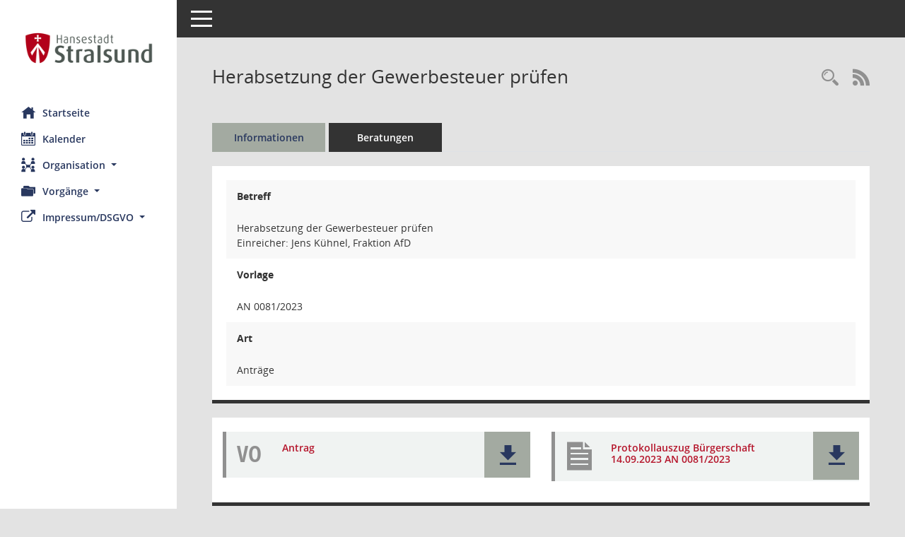

--- FILE ---
content_type: text/html; Charset=utf-8
request_url: https://webris.stralsund.de/buergerinfo/vo0050.asp?__kvonr=9935
body_size: 4211
content:
<!DOCTYPE html><html lang="de"  x-ms-format-detection="none"><head><meta charset="utf-8"><meta http-equiv="X-UA-Compatible" content="IE=edge"><meta name="viewport" content="width=device-width, initial-scale=1"><meta name="description" content="Diese Seite zeigt die Detailinformationen zu einer Vorlage an. Neben allgemeinen Informationen und Dokumenten wird die Beratungsfolge der Vorlage dargestellt."><meta name="author" content="Somacos GmbH & Co. KG,https://www.somacos.de, SessionNet Version 5.5.4  V2 bi (Layout 6)"><meta name="sessionnet" content="V:050504"/><link rel="shortcut icon" href="im/browser.ico" type="image/x-icon"/><link rel="apple-touch-icon" href="im/somacos57.png" /><link rel="help" href="yhelp1.asp" title="Hilfe" /><link rel="start" href="info.asp" title="Startseite" /><title>SessionNet | Herabsetzung der Gewerbesteuer pr&#252;fen</title>
<script type="text/javascript">var smcGLOBAL_FUNCTION_STATUS_LOGON = 1;var smcStatus_Logon = false;</script>
<script type="text/javascript" src="kwjavascript.js"></script><script type="text/javascript" src="yjavascript.js"></script><script type="text/javascript" src="js/shopjavascript.js"></script><meta name="format-detection" content="telephone=no, date=no, address=no, email=no" /><link href="css/styles6.css" rel="stylesheet"><link href="css/styles5_3.css" rel="stylesheet"><link href="css/styles5fct.css" rel="stylesheet"><link href="config/layout/layout6/config.css" rel="stylesheet"><link id="smcglobalprintstyles" rel="stylesheet" type="text/css" media="print" href="css/styles5print.css"><link href="css/responsive.css" rel="stylesheet" media="(max-width:767px)"><link href="css/responsive3.css" rel="stylesheet" media="(max-width:767px)"><!--[if lt IE 9]><script src="js/smchtml5shiv.min.js"></script><script src="js/smcrespond.min.js"></script><![endif]--></head><body id="smc_body" class="smc-body">
<!-- #wrapper --><div id="wrapper" class="smclayout smc_page_vo0050_layout"><div id="sidebar-wrapper" role="navigation" aria-label="Hauptmenü" class="smc-nav-config smc-pr-n"><div class="logo smc-config-logo"><a  href="info.asp" title="Hier gelangen Sie zur Startseite dieser Webanwendung." aria-label="Hier gelangen Sie zur Startseite dieser Webanwendung." class="smce-a-u" ><img src="config/layout/layout6/logo.png" class="img-responsive smc-img-logo" alt="Logo" /></a></div><ul id="sidebar-nav" class="nav nav-pills nav-stacked"><li class="nav-item smc-nav-online"><a  href="info.asp" title="Hier gelangen Sie zur Startseite dieser Webanwendung." aria-label="Hier gelangen Sie zur Startseite dieser Webanwendung." class="smce-a-u nav-link smcmenu1 smc-ct1" ><i class="smc smc-home" aria-hidden="true"></i>Startseite</a></li>
<li class="nav-item smc-nav-online"><a  href="si0040.asp" title="Diese Seite enth&auml;lt eine kalendarische &Uuml;bersicht der Sitzungstermine f&uuml;r einen Monat." aria-label="Diese Seite enth&auml;lt eine kalendarische &Uuml;bersicht der Sitzungstermine f&uuml;r einen Monat." class="smce-a-u nav-link smcmenu1 smc-ct1" ><i class="smc smc-calendar" aria-hidden="true"></i>Kalender</a></li>
<li class="nav-item smc-nav-online"><a id="smc_nav_group_org" aria-expanded="false" role="button" data-toggle="collapse" aria-controls="smc_nav_group_sub_org" href="#smc_nav_group_sub_org"><span><i class="smc smc-network-connection" aria-hidden="true"></i>Organisation</span> <span class="caret"></span></a><ul id="smc_nav_group_sub_org" class="nav collapse" role="menu" aria-labelledby="smc_nav_group_org"><li class="smc-nav-link"><a  href="kp0041.asp" title="Diese Seite listet die Personen, die im Sitzungsdienst als Mitglieder registriert sind, auf. Als Filter dienen neben den Anfangsbuchstaben der Nachnamen die Zeitr&auml;ume." aria-label="Diese Seite listet die Personen, die im Sitzungsdienst als Mitglieder registriert sind, auf. Als Filter dienen neben den Anfangsbuchstaben der Nachnamen die Zeitr&auml;ume." class="smce-a-u" >Gremienmitglieder</a></li><li class="smc-nav-link"><a  href="gr0040.asp" title="Diese Seite zeigt eine Liste der Gremien, f&uuml;r die im Sitzungsdienst Informationen verwaltet werden. Als Filter stehen die Zeitr&auml;ume zur Verf&uuml;gung." aria-label="Diese Seite zeigt eine Liste der Gremien, f&uuml;r die im Sitzungsdienst Informationen verwaltet werden. Als Filter stehen die Zeitr&auml;ume zur Verf&uuml;gung." class="smce-a-u" >Gremien</a></li><li class="smc-nav-link"><a  href="kp0040.asp?__kgrnr=1" title="Diese Seite zeigt Details zu einem Gremium an. Neben allgemeinen Informationen sehen Sie, welche Mitglieder dem Gremium zugeordnet sind. Sie erhalten u.a. die M&ouml;glichkeit, die Sitzungen und Beschl&uuml;sse des Gremiums abzurufen." aria-label="Diese Seite zeigt Details zu einem Gremium an. Neben allgemeinen Informationen sehen Sie, welche Mitglieder dem Gremium zugeordnet sind. Sie erhalten u.a. die M&ouml;glichkeit, die Sitzungen und Beschl&uuml;sse des Gremiums abzurufen." class="smce-a-u" >Bürgerschaft</a></li></ul></li><li class="nav-item smc-nav-online"><a id="smc_nav_group_prj" aria-expanded="false" role="button" data-toggle="collapse" aria-controls="smc_nav_group_sub_prj" href="#smc_nav_group_sub_prj"><span><i class="smc smc-folders" aria-hidden="true"></i>Vorg&auml;nge</span> <span class="caret"></span></a><ul id="smc_nav_group_sub_prj" class="nav collapse" role="menu" aria-labelledby="smc_nav_group_prj"><li class="smc-nav-link"><a  href="vo0042.asp" class="smce-a-u" >Vorlagen</a></li></ul></li><li class="nav-item smc-nav-online"><a id="smc_nav_group_extern" aria-expanded="false" role="button" data-toggle="collapse" aria-controls="smc_nav_group_sub_extern" href="#smc_nav_group_sub_extern"><span><i class="fa fa-external-link" aria-hidden="true"></i>Impressum/DSGVO</span> <span class="caret"></span></a><ul id="smc_nav_group_sub_extern" class="nav collapse" role="menu" aria-labelledby="smc_nav_group_extern"><li class="smc-nav-link smc-nav-link-extern"><a href="https://www.stralsund.de/impressum.html" title="Externer Link: Impressum" aria-label="Externer Link: Impressum" class="smce-a-u" target="_blank"   data-rel="external">Impressum</a></li><li class="smc-nav-link smc-nav-link-extern"><a href="https://www.stralsund.de/datenschutzerklaerung.html" title="Externer Link: Datenschutz" aria-label="Externer Link: Datenschutz" class="smce-a-u" target="_blank"   data-rel="external">Datenschutz</a></li></ul></li>
</ul><!-- /Sidebar ende smcnav mandatos --></div>
<div id="page-content-wrapper">
<nav id="top-bar" class="navbar navbar-inverse" aria-label="Auswahlmenü"><div id="menu-toggle" class="collapsed" title="Navigation ein- bzw. ausblenden"><span class="sr-only">Toggle navigation</span><span class="icon-bar"></span><span class="icon-bar"></span><span class="icon-bar"></span></div><ul class="nav navbar-nav navbar-right">

</ul></nav>

<div class="page-title" role="navigation" aria-label="Seitentitel und Oberes Menü"><ul class="nav nav-pills smc-nav-actions float-right smc-pr-n" aria-label="Oberes Menü"><li><a  href="vo0040.asp" title="Recherche anzeigen" aria-label="Recherche anzeigen" class="" ><i class="smc smc-magnifier" aria-hidden="true"></i><span class="sr-only">Rechercheauswahl</span></a></li><li><a href="rssfeed.asp" title="RSS-Newsfeed abrufen" class="nav-link"><i class="smc smc-rss" aria-hidden="true"></i><span class="sr-only">RSS-Feed</span></a></li></ul><h1 class="smc_h1">Herabsetzung der Gewerbesteuer pr&#252;fen</h1></div>

<div id="page-content" role="main" aria-label="Informationen">
<ul class="nav nav-tabs smcnoprint" id="smcregister" aria-label="Tab Navigation">
<li class="nav-item active smc-ct1" aria-selected="true"><a  href="vo0050.asp?__kvonr=9935" title="Informationen" aria-label="Informationen" class="smce-a-u nav-link" >Informationen</a></li><li class="nav-item"><a  href="vo0053.asp?__kvonr=9935" title="Beratungen" aria-label="Beratungen" class="smce-a-u nav-link" >Beratungen</a></li>
</ul>
<div class="row">

<div class="col-md-12">

<div class="card card-light smcbox"><div class="panel-body"><div class="smcboxcontent card-body">
<div id="smc_page_vo0050_contenttable1" class="smc-table smc-table-striped smccontenttable smc_page_vo0050_contenttable">
<div class="smc-table-row"><div class="smc-table-cell smc-cell-head vobetr_title">Betreff</div><div class="smc-table-cell vobetr">Herabsetzung der Gewerbesteuer pr&#252;fen<br />Einreicher: Jens K&#252;hnel, Fraktion AfD</div>
</div>
<div class="smc-table-row"><div class="smc-table-cell smc-cell-head voname_title">Vorlage</div><div class="smc-table-cell voname">AN 0081/2023</div>
</div>
<div class="smc-table-row"><div class="smc-table-cell smc-cell-head vovaname_title">Art</div><div class="smc-table-cell vovaname">Antr&#228;ge</div>
</div>
</div>
</div></div></div>
</div>
<div class="col-md-12">

<div class="card card-light smc-pr-n smcbox"><div class="panel-body"><div class="smcboxcontent card-body"><div class="smc-dg-c-1-10 smc-documents smc-pr-n row">
<div id="smcy00090000172697" class="smc-dg-ds-1 col-lg-6 smc-d-el"><div id="smcb00090000172697" class="smc-xxdat smc-default default smc-box-type-1 smc-dg-b1"><div class="smc smc-doc-icon"><i class="smc smc-doc-dakurz smc-doc-dakurz-1 smc-doc-symbol  smc_field_danr_2" aria-hidden="true">VO</i></div><div class="smc-doc-content smcc-s1-n smce-m-1"><div id="smcg00090000172697"  class="smc-action-group smc-action-group-lg ml-auto" role="group"><a  href="getfile.asp?id=172697&type=do" title="Dokument Download Dateityp: pdf" aria-label="Dokument Download Dateityp: pdf" role="button" class="btn btn-blue" id="smcs00090000172697" ><i role="button" class="smc smc-download" aria-hidden="true"></i></a></div><div class="smc-el-h smc-link-normal smc_datatype_do smc-t-r991"><a  href="getfile.asp?id=172697&type=do" title="Dokument Download Dateityp: pdf" aria-label="Dokument Download Dateityp: pdf" class="smce-a-u smc-link-normal smc_datatype_do smc-t-r991" >Antrag</a></div></div></div>
</div>
<div id="smcy00090000174369" class="smc-dg-ds-1 col-lg-6 smc-d-el smc-d-ex"><div id="smcb00090000174369" class="smc-xxdat smc-default default smc-box-type-1 smc-dg-b1"><div class="smc smc-doc-icon"><i class="smc smc-document" aria-hidden="true"></i></div><div class="smc-doc-content smcc-s1-n smce-m-1"><div id="smcg00090000174369"  class="smc-action-group smc-action-group-lg ml-auto" role="group"><a  href="getfile.asp?id=174369&type=do" title="Dokument Download Dateityp: pdf" aria-label="Dokument Download Dateityp: pdf" role="button" class="btn btn-blue" id="smcs00090000174369" ><i role="button" class="smc smc-download" aria-hidden="true"></i></a></div><div class="smc-el-h smc-link-normal smc_datatype_do smc-t-r991"><a  href="getfile.asp?id=174369&type=do" title="Dokument Download Dateityp: pdf" aria-label="Dokument Download Dateityp: pdf" class="smce-a-u smc-link-normal smc_datatype_do smc-t-r991" >Protokollauszug B&#252;rgerschaft 14.09.2023 AN 0081/2023</a></div></div></div>
</div>
<!--SMCPHDOCFCT--></div>
</div></div></div>
</div>
</div><!-- /meta-row -->
<!-- data-row --><div class="row">

<div class="col-md-12">

<div class="card card-light smcbox"><div class="panel-body"><div class="smcboxcontent card-body"><!--SMCINFO:txtstream.Windows-1252.utf-8--><!--smcdocmsword--><div class="smcdocmsword" id="smcdocid00172698">
<div class=WordSection1>
<p class=MsoNormal><span style='mso-bidi-font-weight:bold'>Beschlussvorschlag:<o:p></o:p></span></p>
<p class=MsoNormal><span style='mso-bidi-font-family:Arial'>Die Bürgerschaft
der Hansestadt Stralsund beschließt: Der Oberbürgermeister wird beauftragt zu
prüfen, wie weit die Gewerbesteuer in der Hansestadt Stralsund abgesenkt werden
kann. <o:p></o:p></span></p>
<p class=MsoNormal><span style='mso-bidi-font-family:"Times New Roman";
mso-bidi-font-weight:bold'></span></p>
<p class=MsoNormal></p>
<p class=MsoNormal></p>
</div>
</div>
<hr /><!--SMCINFO:txtstream.Windows-1252.utf-8--><!--smcdocmsword--><div class="smcdocmsword" id="smcdocid00172699">
<div class=WordSection1>
<p class=MsoNormal><span style='mso-bidi-font-weight:bold'>Begründung:<o:p></o:p></span></p>
<p class=MsoNormal><span style='mso-bidi-font-family:Arial'>In der jetzigen
Zeit gilt es mehr denn je die Gewerbetreibenden zu unterstützen und der
wirtschaftlichen Talfahrt entgegen zu wirken. Um die verfehlte rot/ grüne
Wirtschaftspolitik lokal etwas abfedern zu können, ist eine Steuerentlastung
für die ortsansässigen Unternehmen ein Schritt in die richtige Richtung. <o:p></o:p></span></p>
<p class=MsoNormal><span style='mso-bidi-font-family:"Times New Roman";
mso-bidi-font-weight:bold'></span></p>
<p class=MsoNormal></p>
</div>
</div>
<hr /><!--SMCINFO:txtstream.Windows-1252.utf-8--><!--smcdocmsword--><div class="smcdocmsword" id="smcdocid00172700">
<div class=WordSection1>
<p class=MsoNormal>Finanzielle Auswirkungen:</p>
<p class=MsoNormal></p>
<p class=MsoNormal>Keine</p>
<p class=MsoNormal></p>
<p class=MsoNormal></p>
<p class=MsoNormal></p>
<p class=MsoNormal></p>
<p class=MsoNormal></p>
<p class=MsoNormal></p>
<p class=MsoNormal>Jens Kühnel, Fraktion AfD</p>
<p class=MsoNormal><span style='mso-spacerun:yes'> </span></p>
</div>
</div>

</div></div></div>
</div>
</div><!-- /data-row -->

</div><!-- /page-content-1 -->
</div><!-- /page-content-wrapper -->
<footer aria-label="Fusszeile mit Seiteninformationen"><div class="d-flex justify-content-between"><div id="smcmenubottom" title="Diese Men&uuml;leiste enth&auml;lt Funktionen f&uuml;r die Steuerung der aktuellen Seite."><ul class="list-inline"></ul></div><div id="smcsomacosinfo" class="text-right"><span lang="en">Software: </span><a href="https://somacos.de/loesungen/sitzungsmanagement/session/" class="smc-link-normal" target="_blank" title="Zum Hersteller dieser Sitzungsdienst-Software: Somacos GmbH &amp; Co. KG - in einem neuen Browserfenster">Sitzungsdienst <span lang="en">Session</span><span class="sr-only">(Wird in neuem Fenster geöffnet)</span></a></div></div></footer>
</div><!-- /wrapper -->
<script type="text/javascript" src="js/smcjquery_min.js?v=3.5.1"></script>
<script type="text/javascript" src="js/smcpopper_min.js"></script>
<script type="text/javascript" src="js/smcbootstrap.bundle.min.js"></script>
<script type="text/javascript" src="js/smcmvc1.js"></script>
<!-- Menu Toggle Script -->
<script>
//Menu Toggle Script Variante "Nav bei < 991 dynamisch" (2):
$("#menu-toggle").click(function (e) {
    e.preventDefault();
    //alert('toggled');
    $("#wrapper").toggleClass("toggled");
});

    document.addEventListener('DOMContentLoaded', function () {
        $(window).on('resize', updateToggle);
        updateToggle();
    });

    function updateToggle() {
        if ($(window).width() < 991) {
            $('#wrapper').addClass('toggled');
        }
    }
    function runToggle() {
        //Einklappen erzwingen:
        //alert('runtoggle 2');
        $('#wrapper').addClass('toggled');
    }
</script>

<script type="text/javascript">
function smcIsWriteUserSettings(){return false;}function smcGlobal_WRITEDB_MYTAGS_ALLOCATION(){return 801;}function smcGlobal_WRITEDB_MYTAGS_ALLOCATION_DELETE(){return 802;}function smcGlobalPENR(){return -8888;}function smcGlobalPNID(){return 0;}function smcGlobal_WRITEDB_BOXPROPERTY(){return 3;}function smcGlobal_WRITEDB_UB_1(){return 700;}function smcGlobalGKI2(){return '265824800';}function smcGlobalSMCLAYOUT(){return 'wrapper';}function smcGlobal_AJAX_KEINRECHT(){return 'ajax.0';}function smcGlobalDebug(){return false;}function smcGlobal_HB(){return 'https://webris.stralsund.de/buergerinfo/';}
</script>
</body></html>